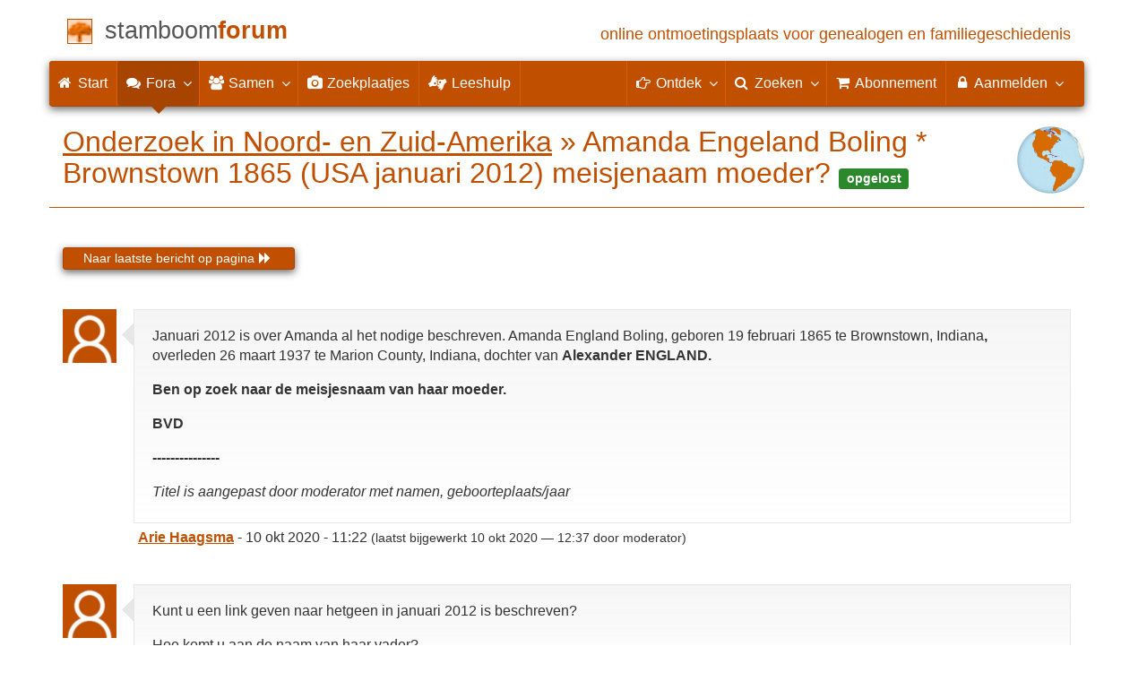

--- FILE ---
content_type: text/html; charset=utf-8
request_url: https://www.stamboomforum.nl/subfora/224/2/78750/0/amanda_engeland_boling_brownstown_1865_usa_januari_2012_meisjenaam_moeder_opgelost
body_size: 8479
content:
<!DOCTYPE html>
<html lang="nl">
<head>
<meta charset="utf-8">
<meta name="viewport" content="width=device-width, initial-scale=1">
<meta name="ROBOTS" content="noindex,follow,noarchive">
<meta name="author" content="Coret Genealogie">
<meta name="description" content="De plek om al uw genealogische of familiehistorische vragen te stellen over uw voorouders, uw (verre) familieleden of andere personen die u zoekt die uit een van de landen binnen Noord- en Zuid-Amerika afkomstig zijn of die daar (tijdelijk) verbleven. Voor de voormalige Nederlandse Antillen en Suriname bestaat er een apart forum. Websites met bronnen, indexen, documenten en meer vind je in de Stamboom Gids.">
<meta name="application-name" content="Stamboom Forum">
<meta name="keywords" content="genealogie,stamboom,forum,evenementen,zoekplaatjes,stamboomonderzoekers,historici,weblogs,voorouders,verre verwanten,familienaam,community,community,kennis,ervaring,archieven,heemkunde">
<title>Amanda Engeland Boling * Brownstown 1865 (USA januari 2012) meisjenaam moeder? [opgelost] &raquo; Onderzoek in Noord- en Zuid-Amerika &raquo;  Stamboom Forum</title>
<meta property="og:url" content="https://www.stamboomforum.nl/subfora/224/2/78750/0/amanda_engeland_boling_brownstown_1865_usa_januari_2012_meisjenaam_moeder_opgelost">
<meta property="og:description" content="De plek om al uw genealogische of familiehistorische vragen te stellen over uw voorouders, uw (verre) familieleden of andere personen die u zoekt die uit een van de landen binnen Noord- en Zuid-Amerika afkomstig zijn of die daar (tijdelijk) verbleven. Voor de voormalige Nederlandse Antillen en Suriname bestaat er een apart forum. Websites met bronnen, indexen, documenten en meer vind je in de Stamboom Gids.">
<meta property="og:image" content="https://static.stamboomforum.nl/img/sf/fora/og/224.png">
<meta property="og:image:width" content="600">
<meta property="og:image:height" content="335">
<meta property="og:title" content="Amanda Engeland Boling * Brownstown 1865 (USA januari 2012) meisjenaam moeder? [opgelost] &raquo; Onderzoek in Noord- en Zuid-Amerika &raquo; Stamboom Forum">
<meta property="og:site_name" content="Stamboom Forum">
<meta property="fb:admins" content="608631117">
<meta property="twitter:card" content="summary_large_image">
<meta property="twitter:site" content="@genealogie">
<meta property="twitter:site:id" content="40087851">
<meta property="twitter:title" content="Amanda Engeland Boling * Brownstown 1865 (USA januari 2012) meisjenaam moeder? [opgelost] &raquo; Onderzoek in Noord- en Zuid-Amerika &raquo; Stamboom Forum">
<meta property="twitter:description" content="De plek om al uw genealogische of familiehistorische vragen te stellen over uw voorouders, uw (verre) familieleden of andere personen die u zoekt die uit een van de landen binnen Noord- en Zuid-Amerika afkomstig zijn of die daar (tijdelijk) verbleven. Voor de voormalige Nederlandse Antillen en Suriname bestaat er een apart forum. Websites met bronnen, indexen, documenten en meer vind je in de Stamboom Gids.">
<meta property="twitter:image:src" content="https://static.stamboomforum.nl/img/sf/fora/og/224.png">
<meta name="mobile-web-app-capable" content="yes">
<link rel="apple-touch-icon" sizes="180x180" href="/apple-touch-icon.png">
<link rel="icon" type="image/png" sizes="32x32" href="/favicon-32x32.png">
<link rel="icon" type="image/png" sizes="16x16" href="/favicon-16x16.png">
<link rel="manifest" href="/site.webmanifest">
<meta name="msapplication-square150x150logo" content="/ms-icon-150x150.png">
<meta name="msapplication-config" content="/browserconfig.xml">
<meta name="msapplication-TileColor" content="#C05000">
<meta name="theme-color" content="#C05000">
<link rel="mask-icon" href="https://static.stamboomforum.nl/img/boom.svg" color="#C05000">
<link rel="stylesheet" type="text/css" href="https://static.stamboomforum.nl/css/font-awesome-4.7.0/css/font-awesome.min.css">
<link rel="stylesheet" type="text/css" href="https://static.stamboomforum.nl/css/jqueryui/1.11.3/themes/smoothness/jquery-ui.min.css">
<link rel="stylesheet" type="text/css" href="https://static.stamboomforum.nl/css/p/sf4.356.css">
<link rel="stylesheet" type="text/css" href="https://static.stamboomforum.nl/css/sf-ui.css">
<link rel="alternate" type="application/rss+xml" title="Stamboom Forum (onderwerpen)" href="http://feeds.coret.org/StamboomForum">
<link rel="alternate" type="application/rss+xml" title="Stamboom Forum (alle berichten)" href="http://feeds.coret.org/StamboomForum2">
<link rel="alternate" type="application/rss+xml" title="Wie (onder)zoekt wie?" href="http://feeds.coret.org/wie-zoekt-wie">
<link rel="alternate" type="application/rss+xml" title="Stamboom Forum (evenementen)" href="http://feeds.coret.org/StamboomForumEvenementen">
<link rel="alternate" type="application/rss+xml" title="Zoekplaatjes via het Stamboom Forum" href="http://feeds.coret.org/zoekplaatjes">
<link title="Stamboom Forum" type="application/opensearchdescription+xml" rel="search" href="https://static.stamboomforum.nl/img/opensearch/sf.xml">
</head>
<body>
<div class="container" data-nosnippet>
<div id="main_title" style="padding:15px 0">
<a href="/" title="Start">
<span class="logo"> </span>
<span class="title1">stamboom</span><span class="title2">forum</span>
<span class="tagline hidden-sm text-primary">online ontmoetingsplaats voor genealogen en familiegeschiedenis</span>
</a>
</div>
</div>
<div class="container" data-nosnippet>
<nav class="navbar navbar-coret xs-height100 navbar-static-top" id="main_navbar" >
<div class="container-fluid">
<div class="navbar-header">
<button class="navbar-toggle hamburgr hamburgr--collapse" type="button" data-toggle="collapse" data-target="#MegaNavbarID">
  <span class="hamburgr-box">
	<span class="hamburgr-inner"></span>
  </span>
  <span class="hamburgr-label">Menu</span>
</button>
<a href="/" title="Start" class="nav navbar-nav navbar-left hidden-not-fixed logo1"></a>
<div class="nav navbar-nav no-margin navbar-left hidden-sm hidden-md hidden-lg">
<span class="logo2outer"><a title="Naar startpagina" href="/" class="nav navbar-nav no-margin navbar-left logo2"></a></span>
<p class="navbar-text pull-left"><span class="hidden-sm hidden-md reverse"><a href="/">Stamboom Forum</a></span></p>
</div>
</div>
<div class="collapse navbar-collapse" id="MegaNavbarID">
<ul class="nav navbar-nav navbar-left">
<li ><a href="/"><i class="fa fam fa-home"></i><span class="hidden-sm">&nbsp;Start</span></a></li>
<li class="divider"></li>
<li class="active dropdown-full"><a data-toggle="dropdown" href="javascript:void(0 /* fora */);" class="dropdown-toggle"><i class="fa fam fa-comments"></i>&nbsp;Fora<span class="caret"></span></a><div class="dropdown-menu"><div class="row"><div class="col-sm-4"><ul><li><a data-toggle="tooltip" data-placement="bottom" title="Subforum voor allerlei uiteenlopende vragen over genealogisch en familiehistorisch onderzoek in Nederland." href="https://www.stamboomforum.nl/subfora/2/0/0">Onderzoek in Nederland</a></li><li><a data-toggle="tooltip" data-placement="bottom" title="Subforum voor allerlei uiteenlopende vragen over genealogisch en familiehistorisch onderzoek in België en Luxemburg." href="https://www.stamboomforum.nl/subfora/199/0/0">België en Luxemburg</a></li><li><a data-toggle="tooltip" data-placement="bottom" title="Forum voor allerlei uiteenlopende vragen over genealogisch en familiehistorisch onderzoek in Duitsland." href="https://www.stamboomforum.nl/subfora/52/0/0">Duitsland</a></li><li><a data-toggle="tooltip" data-placement="bottom" title="Forum voor allerlei uiteenlopende vragen over genealogisch en familiehistorisch onderzoek in Frankrijk." href="https://www.stamboomforum.nl/subfora/319/0/0">Frankrijk</a></li><li><a data-toggle="tooltip" data-placement="bottom" title="Forum voor allerlei uiteenlopende vragen over genealogisch en familiehistorisch onderzoek in de landen binnen Europa." href="https://www.stamboomforum.nl/subfora/230/0/0">Europa</a></li><li><a data-toggle="tooltip" data-placement="bottom" title="Forum voor allerlei uiteenlopende vragen over genealogisch en familiehistorisch onderzoek in Indonesië." href="https://www.stamboomforum.nl/subfora/127/0/0">Indonesië</a></li><li><a data-toggle="tooltip" data-placement="bottom" title="Forum voor allerlei uiteenlopende vragen over genealogisch en familiehistorisch onderzoek in de landen binnen Australië, Afrika en Azië. " href="https://www.stamboomforum.nl/subfora/234/0/0">Australië, Afrika, Azië e/o</a></li><li><a data-toggle="tooltip" data-placement="bottom" title="Forum voor allerlei uiteenlopende vragen over genealogisch en familiehistorisch onderzoek in de landen binnen Noord- en Zuid-Amerika." href="https://www.stamboomforum.nl/subfora/224/0/0">Noord- en Zuid-Amerika</a></li><li><a data-toggle="tooltip" data-placement="bottom" title="Forum voor allerlei uiteenlopende vragen over genealogisch en familiehistorisch onderzoek in de voormalige Nederlandse Antillen en Suriname." href="https://www.stamboomforum.nl/subfora/202/0/0">Antillen en Suriname</a></li><li class="divider"></li></ul></div><div class="col-sm-4"><ul><li><a data-toggle="tooltip" data-placement="bottom" title="Forum voor het plaatsen van (afbeeldingen van) tekstfragmenten die u niet kan lezen en graag wil laten ontcijferen, transcriberen of vertalen. " href="https://www.stamboomforum.nl/subfora/236/0/0">Leeshulp, transcriptie, vertaling</a></li><li><a data-toggle="tooltip" data-placement="bottom" title="In dit forum wordt informatie uitgewisseld over de scans die FamilySearch (Mormonen) beschikbaar stelt van o.a. Nederlandse akten." href="https://www.stamboomforum.nl/subfora/171/0/0">FamilySearch</a></li><li><a data-toggle="tooltip" data-placement="bottom" title="Voor vragen over archiefinstellingen en inventarissen, hoe u deze kunt vinden, opzoeken of raadplegen. Dit forum is niet geschikt voor onderzoeksvragen. " href="https://www.stamboomforum.nl/subfora/3/0/0">Archiefinstellingen, bronnen en inventarissen</a></li><li><a data-toggle="tooltip" data-placement="bottom" title="Forum voor allerlei uiteenlopende vragen over de rechtspraak, het notariaat en wetgeving in Nederland en België." href="https://www.stamboomforum.nl/subfora/318/0/0">Rechtspraak, notariaat, wetgeving</a></li><li><a data-toggle="tooltip" data-placement="bottom" title="Hier kunt u (eigen) nieuwe boekuitgaven of websites vermelden van een of meerdere families m.b.t. genealogie. Ook kunt u ervaringen delen over websites, boekuitgaven. verenigingen, of fouten in publicaties melden. " href="https://www.stamboomforum.nl/subfora/292/0/0">Boeken, publicaties, websites</a></li><li><a data-toggle="tooltip" data-placement="bottom" title="Forum voor allerlei uiteenlopende vragen over beroepen, adressen en plaatsen uit het verleden." href="https://www.stamboomforum.nl/subfora/317/0/0">Beroepen, adressen, plaatsen</a></li><li><a data-toggle="tooltip" data-placement="bottom" title="Alles over familiewapens: het vinden en (laten) ontwerpen, de betekenis van de onderdelen en heraldische en genealogische naslagwerken als Pama, Rietstap en Beresteijn." href="https://www.stamboomforum.nl/subfora/181/0/0">Familiewapens</a></li><li><a data-toggle="tooltip" data-placement="bottom" title="Voor genealogen en historici die onderzoek doen naar voorvaderen die militairen waren. Zoals officieren bij het KNIL, in dienst van de Zouaven (het pauselijk leger) of Napoleon, in de 10 daagse veldtocht of bij Waterloo (1815)." href="https://www.stamboomforum.nl/subfora/61/0/0">Militairen</a></li></ul></div><div class="col-sm-4"><ul><li><a data-toggle="tooltip" data-placement="bottom" title="Forum voor het delen van actualiteit en nieuws uit de genealogische wereld, en melding van updates/verbeteringen van Genealogie Online, Online Archieven, Familie Archivaris en Stamboom Forum." href="https://www.stamboomforum.nl/subfora/1/0/0">Nieuws en updates</a></li><li><a data-toggle="tooltip" data-placement="bottom" title="Forum voor het discussiëren en napraten over televisieprogramma's in het teken van genealogie en familiegeschiedenis." href="https://www.stamboomforum.nl/subfora/187/0/0">TV-series / Verborgen verleden</a></li><li><a data-toggle="tooltip" data-placement="bottom" title="Kunnen naamswisselingen, andere spellingen, verhaspelingen, het 'opleuken' van namen helpen bij het genealogisch onderzoek?" href="https://www.stamboomforum.nl/subfora/313/0/0">Naamkunde</a></li><li><a data-toggle="tooltip" data-placement="bottom" title="Over Y-chromosomale (mannelijke), mitochondriale (vrouwelijke) en autosomale DNA analyses ten behoeve van genealogisch onderzoek." href="https://www.stamboomforum.nl/subfora/31/0/0">Genetische genealogie (DNA)</a></li><li><a data-toggle="tooltip" data-placement="bottom" title="Forum voor allerlei uiteenlopende vragen en discussies over genealogisch onderzoek in de middeleeuwen, de oudheid en naar Karel de Grote." href="https://www.stamboomforum.nl/subfora/303/0/0">Middeleeuwse genealogie</a></li><li><a data-toggle="tooltip" data-placement="bottom" title="Forum voor allerlei uiteenlopende vragen en discussies over (het gebruiken en ontwerpen van) genealogische softwareprogramma's." href="https://www.stamboomforum.nl/subfora/45/0/0">Genealogie software / GEDCOMs</a></li><li><a data-toggle="tooltip" data-placement="bottom" title="Helpdesk van het Stamboom Forum, Genealogie Online, Open Archieven, Familie Archivaris, de Stamboom Gids en de Genealogie Werkbalk." href="https://www.stamboomforum.nl/subfora/4/0/0">Helpdesk</a></li><li><a data-toggle="tooltip" data-placement="bottom" title="Vragen, problemen en opmerkingen ten aanzien van abonnementen die u hier plaatst zijn alleen zichtbaar voor u en het beheerteam van het Stamboom Forum." href="https://www.stamboomforum.nl/subfora/143/0/0">Hulp bij abonnementen</a></li><li class="divider"></li><li><a href="https://www.stamboomforum.nl/subfora.php">Overzicht van alle fora <span class="fa fa-chevron-circle-right"></span></a></li></ul></div></div></div></li>
<li class="divider"></li>
<li class="dropdown-grid"><a data-toggle="dropdown" href="javascript:void(0 /* samen */);" class="dropdown-toggle"><i class="fa fam fa-users"></i>&nbsp;Samen<span class="caret"></span></a>
<div class="dropdown-menu">
<div class="row">
<div class="col-lg-6 col-md-6 col-sm-6">
<ul id="myTab2" style="margin-top: 1px;">
<li><a style="padding-bottom:5px" href="/recent.php?sortBy=1">Meest recente<br>nieuwe onderwerpen</a></li>
<li><a style="padding-bottom:5px" href="/recent.php?sortBy=0">Meest recente<br>nieuwe antwoorden</a></li>
<li><a style="padding-bottom:5px" href="/index.php?action=stats1">Meest gelezen<br>onderwerpen</a></li>
<li><a href="/index.php?action=stats2">Meest actieve<br>leden</a></li>
</ul>
</div>
<div class="col-lg-6 col-md-6 col-sm-6">
<ul id="myTab" style="margin-top: 1px;">
<li><a href="/wiezoektwie/zoeken.php">Wie (onder)zoekt wie?<span class="desc reverse">zoek op familienaam</span></a></li>
<li><a href="/evenementen/overzicht.php">Evenementen<span class="desc reverse">lezingen en workshops</span></a></li>
<li><a href="/zoekplaatjes/overzicht.php">Zoekplaatjes<span class="desc reverse">help mee, plaats ze</span></a></li>
<li><a href="/vriendendiensten/overzicht.php">Vriendendiensten<span class="desc reverse">help een collega-genealoog</span></a></li>
</ul>
</div>
</div>
</div>
</li>
<li class="divider"></li>
<li ><a href="/zoekplaatjes/overzicht.php"><i class="fa fam fa-camera"></i><span class="hidden-sm hidden-md">&nbsp;Zoekplaatjes</span></a></li>
<li class="divider"></li>
<li ><a href="/subfora/236/0/0"><i class="fa fam fa-american-sign-language-interpreting"></i><span class="hidden-sm hidden-md">&nbsp;&nbsp;Leeshulp</span></a></li>
<li class="divider"></li>

</ul>
<ul class="nav navbar-nav navbar-right">
<li class="divider"></li>
<li class="dropdown-full">
<a data-toggle="dropdown" href="javascript:void(0 /* ontdek */);" class="dropdown-toggle"><i class="fa fam fa-hand-o-right"></i>&nbsp;<span class="hidden-sm  reverse">Ontdek</span><span class="caret"></span></a>
<div class="dropdown-menu">
<ul>
<li class="col-sm-5ths col-xs-12"><a style="background-color:#834884" target="oa" href="https://www.openarchieven.nl//">Open <span class="hidden-xs hidden-lg"><br></span>Archieven<span class="desc">zoek historische <span class="hidden-xs"><br></span>persoonsgegevens</span></a></li>
<li class="col-sm-5ths col-xs-12"><a style="background-color:#9A0000" target="go" href="https://www.genealogieonline.nl/">Genealogie <span class="hidden-xs hidden-lg"><br></span>Online<span class="desc">publiceer en <span class="hidden-xs"><br></span>doorzoek stambomen</span></a></li>
<li class="col-sm-5ths col-xs-12"><a style="background-color:#5c4c00" target="fa" href="https://www.familiearchivaris.nl/">Familie <span class="hidden-xs hidden-lg"><br></span>Archivaris<span class="desc">vorm een digitaal <span class="hidden-xs"><br></span>familiearchief</span></a></li>
<li class="col-sm-5ths col-xs-12"><a style="background-color:#285b70" target="sg" href="https://www.stamboomgids.nl/">Stamboom <span class="hidden-xs hidden-lg"><br></span>Gids<span class="desc">zoek websites <span class="hidden-xs"><br></span>voor genealogen</span></a></li>
<li class="col-sm-5ths col-xs-12"><a style="background-color:#367e18" target="gw" href="https://www.genealogiewerkbalk.nl/">Genealogie <span class="hidden-xs hidden-lg"><br></span>Werkbalk<span class="desc">snel archieven <span class="hidden-xs"><br></span>doorzoeken</span></a></li>
</ul>
</div>
</li>
<li class="divider"></li>
<li class="dropdown-grid">
<a data-toggle="dropdown" href="javascript:void(0 /* zoeken */);" class="dropdown-toggle"><i class="fa fam fa-search"></i>&nbsp;<span class="hidden-sm reverse">Zoeken</span><span class="caret"></span></a>
<div class="dropdown-grid-wrapper" role="menu">
<ul class="dropdown-menu col-xs-12 col-sm-10 col-md-8 col-lg-7">
<li>
<div id="carousel-search" class="carousel">
<div class="row">
<div class="col-lg-7 col-md-7 col-sm-7">
<div class="carousel-inner">
	
<div class="item active">
<h3 class="text-left" style="padding-top:0px; border-bottom: 1px solid #ffffff;">Doorzoek discussies</h3>
<br>
<form action="/zoek/" method="get" class="form-horizontal">
<div class="form-group">
<label for="gobq" class="col-sm-4 control-label">Zoekterm</label>
<div class="col-sm-8"><input type="text" name="q" class="input-sm form-control" id="gobq" placeholder="Onderwerp" autocomplete="off" spellcheck="false"></div>
</div>
<div class="form-group">
<div class="col-sm-offset-4 col-sm-8">
<button class="btn btn-default btn-block" type="submit"><i class="fa fam fa-search"></i> Zoeken</button>
</div>
</div>
</form>
</div>

<div class="item">
<h3 class="text-left" style="padding-top:0px; border-bottom: 1px solid #ffffff;">Doorzoek ledenregister</h3>
<br>
<form action="/zoeklid.php" method="get" class="form-horizontal">
<div class="form-group">
<label for="gobq2" class="col-sm-4 control-label">Naam</label>
<div class="col-sm-8"><input type="text" name="name" class="input-sm form-control" id="gobq2" placeholder="Naam" autocomplete="off" spellcheck="false"></div>
</div>
<div class="form-group">
<div class="col-sm-offset-4 col-sm-8">
<button class="btn btn-default btn-block" type="submit"><i class="fa fam fa-search"></i> Zoeken</button>
</div>
</div>
</form>
</div>

<div class="item">
<h3 class="text-left" style="padding-top:0px; border-bottom: 1px solid #ffffff;">Doorzoek Wie (onder)zoekt wie?</h3>
<br>
<form action="/wiezoektwie/zoeken.php" method="get" class="form-horizontal">
<div class="form-group">
<label for="gobq3" class="col-sm-4 control-label">Familienaam</label>
<div class="col-sm-8"><input type="text" name="q" class="input-sm form-control" id="gobq3" placeholder="Familienaam" autocomplete="off" spellcheck="false"></div>
</div>
<div class="form-group">
<div class="col-sm-offset-4 col-sm-8">
<button class="btn btn-default btn-block" type="submit"><i class="fa fam fa-search"></i> Zoeken</button>
</div>
</div>
</form>
</div>
<div class="item">
<h3 class="text-left" style="padding-top:0px; border-bottom: 1px solid #ffffff;">Doorzoek Open Archieven</h3>
<br>
<form target="oa" action="https://www.openarchieven.nl//search.php" method="get" class="form-horizontal">
<div class="form-group">
<label for="oabq" class="col-sm-4 control-label">Familienaam</label>
<div class="col-sm-8"><input type="hidden" name="lang" value="nl"><input type="text" name="name" class="input-sm form-control" id="oabq" placeholder="Familienaam" autocomplete="off" spellcheck="false"></div>
</div>
<div class="form-group">
<div class="col-sm-offset-4 col-sm-8">
<button class="btn btn-default btn-block" type="submit"><i class="fa fam fa-search"></i> Zoeken</button>
</div>
</div>
</form>
</div>
<div class="item">
<h3 class="text-left" style="padding-top:0px; border-bottom: 1px solid #ffffff;">Doorzoek alle websites</h3>
<br>
<form target="sg" action="https://www.stamboomgids.nl/zoeken.php" method="get" class="form-horizontal">
<div class="form-group">
<label for="gopq" class="col-sm-4 control-label">Zoekterm</label>
<div class="col-sm-8"><input type="text" name="kword" class="input-sm form-control" id="gopq" placeholder="Term in titel of beschrijving van website" autocomplete="off" spellcheck="false"></div>
</div>
<div class="form-group">
<div class="col-sm-offset-4 col-sm-8">
<button class="btn btn-default btn-block" type="submit"><i class="fa fam fa-search"></i> Zoeken</button>
</div>
</div>
</form>
</div>

<div class="item">
<h3 class="text-left" style="padding-top:0px; border-bottom: 1px solid #ffffff;">Doorzoek alle personen</h3>
<br>
<form target="go" action="https://www.genealogieonline.nl/zoeken/index.php" method="get" class="form-horizontal">
<div class="form-group">
<label for="goname" class="col-sm-4 control-label">Familienaam</label>
<div class="col-sm-8"><input required type="text" class="input-sm form-control" id="goname" name="q" placeholder="Familienaam" autocomplete="off" spellcheck="false"></div>
</div>
<div class="form-group">
<label for="govname" class="col-sm-4 control-label">Voornaam</label>
<div class="col-sm-8"><input type="text" class="input-sm form-control" id="govname" name="vn" placeholder="Voornaam" autocomplete="off" spellcheck="false"></div>
</div>
<div class="form-group">
<label for="gopn" class="col-sm-4 control-label">Plaatsnaam</label>
<div class="col-sm-8"><input type="text" class="input-sm form-control" id="gopn" name="pn" placeholder="Plaatsnaam" autocomplete="off" spellcheck="false"></div>
</div>
<div class="form-group">
<div class="col-sm-offset-4 col-sm-8">
<button class="btn btn-default btn-block" type="submit"><i class="fa fam fa-search"></i> Zoeken</button>
</div>
</div>
</form>
</div>

<div class="item">
<h3 class="text-left" style="padding-top:0px; border-bottom: 1px solid #ffffff;">Doorzoek alle publicaties</h3>
<br>
<form target="go" action="https://www.genealogieonline.nl/zoeken/publicaties.php" method="get" class="form-horizontal">
<div class="form-group">
<label for="gopq2" class="col-sm-4 control-label">Zoekterm</label>
<div class="col-sm-8"><input type="text" name="q" class="input-sm form-control" id="gopq2" placeholder="Naam auteur of publicatietitel" autocomplete="off" spellcheck="false"></div>
</div>
<div class="form-group">
<div class="col-sm-offset-4 col-sm-8">
<button class="btn btn-default btn-block" type="submit"><i class="fa fam fa-search"></i> Zoeken</button>
</div>
</div>
</form>
</div>

<div class="item">
<h3 class="text-left" style="padding-top:0px; border-bottom: 1px solid #ffffff;">Doorzoek helpteksten</h3>
<br>
<form action="/help/" method="get" class="form-horizontal">
<div class="form-group">
<label for="gobq4" class="col-sm-4 control-label">Zoekterm</label>
<div class="col-sm-8"><input type="text" name="q" class="input-sm form-control" id="gobq4" placeholder="Onderwerp" autocomplete="off" spellcheck="false"></div>
</div>
<div class="form-group">
<div class="col-sm-offset-4 col-sm-8">
<button class="btn btn-default btn-block" type="submit"><i class="fa fam fa-search"></i> Zoeken</button>
</div>
</div>
</form>
</div>
</div>
</div>
<div class="col-lg-5 col-md-5 col-sm-5" style="border-left: 1px solid #ffffff;">
<ol class="carousel-indicators navbar-carousel-indicators">
<li data-target="#carousel-search" data-slide-to="0" class="active"><a href="javascript:void(0 /* zoeken > zoek discussies */ </a>);">Zoek discussies<span class="desc reverse">in het Stamboom Forum</span></a></li>
<li data-target="#carousel-search" data-slide-to="1"><a href="javascript:void(0 /* zoeken > zoek leden */);">Zoek leden<span class="desc reverse">in het ledenregister</span></a></li>
<li data-target="#carousel-search" data-slide-to="2"><a href="javascript:void(0 /* zoeken > zoek genealogen */);">Wie (onder)zoekt wie?<span class="desc reverse">zoek op familienaam</span></a></li>
<li data-target="#carousel-search" data-slide-to="3"><a href="javascript:void(0 /* zoeken > zoek akten */);">Zoek akten<span class="desc reverse">op naam</span></a></li>
<li data-target="#carousel-search" data-slide-to="4"><a href="javascript:void(0 /* zoeken > zoek websites */);">Zoek websites<span class="desc reverse">op titel en beschrijving</span></a></li>
<li data-target="#carousel-search" data-slide-to="5"><a href="javascript:void(0 /* zoeken > zoek personen */);">Zoek personen<span class="desc reverse">op naam</span></a></li>
<li data-target="#carousel-search" data-slide-to="6"><a href="javascript:void(0 /* zoeken > zoek personen */);">Zoek publicaties<span class="desc reverse">op titel en auteur</span></a></li>
<li data-target="#carousel-search" data-slide-to="7"><a href="javascript:void(0 /* zoeken > zoek helpteksten */);">Zoek helpteksten<span class="desc reverse">in de vragen en antwoorden</span></a></li>
</ol>
</div>
</div>
</div>
</li>
</ul>
</div>
</li>
<li class="divider"></li>
<li><a href="https://www.stamboomforum.nl/abonnement/"><i class="fa fam fa-shopping-cart"></i><span class="show-xs hidden-sm hidden-md"> Abonnement</span></a></li><li class="divider"></li><li class="dropdown-grid"><a data-toggle="dropdown" href="javascript:void(0 /* aanmelden */);" class="dropdown-toggle"><i class="fa fa-lock"></i>&nbsp;Aanmelden<span class="caret"></span></a><div class="dropdown-grid-wrapper" role="menu"><ul class="dropdown-menu"><li><a href="https://www.stamboomforum.nl/mijn/?refer=subfora/224/2/78750/0">Inloggen<span class="desc reverse">al geregistreerd? log in</span></a></li><li><a href="https://www.stamboomforum.nl/mijn/registratie/">Registeren<span class="desc reverse">nieuw hier? meld u aan</span></a></li><li><a href="https://www.stamboomforum.nl/mijn/wachtwoordvergeten/">Wachtwoord vergeten<span class="desc reverse">opnieuw instellen</span></a></li><li class="divider hidden-xs"></li><li><a href="https://www.stamboomforum.nl/abonnement/">Abonnementen<span class="desc reverse">bekijk de mogelijkheden</span></a></li></ul></div></li>
</ul>
</div>
</div>
</nav>
</div>
<div class="container">
<h1 class="page-header" itemscope itemtype="https://schema.org/BreadcrumbList"><span itemprop="itemListElement" itemscope itemtype="https://schema.org/ListItem"><a class="pull-right" href="/subfora/224/informatie/" data-toggle="tooltip" data-placement="left" title="De plek om al uw genealogische of familiehistorische vragen te stellen over uw voorouders, uw (verre) familieleden of andere personen die u zoekt die uit een van de landen binnen Noord- en Zuid-Amerika afkomstig zijn of die daar (tijdelijk) verbleven. Voor de voormalige Nederlandse Antillen en Suriname bestaat er een apart forum. Websites met bronnen, indexen, documenten en meer vind je in de Stamboom Gids.
Let op: vergeet niet bij het plaatsen van een nieuw onderwerp een pakkende titel met tijdvak, namen en plaats/regio te maken."><img style="margin-left:10px;margin-right: -15px;" width="75" height="75" alt="Forum logo" src="https://static.stamboomforum.nl/img/sf/fora/-224.png"></a><a itemprop="item"  href="/subfora/224/0/0"><span itemprop="name" data-toggle="tooltip" data-placement="bottom" title="De plek om al uw genealogische of familiehistorische vragen te stellen over uw voorouders, uw (verre) familieleden of andere personen die u zoekt die uit een van de landen binnen Noord- en Zuid-Amerika afkomstig zijn of die daar (tijdelijk) verbleven. Voor de voormalige Nederlandse Antillen en Suriname bestaat er een apart forum. Websites met bronnen, indexen, documenten en meer vind je in de Stamboom Gids.
Let op: vergeet niet bij het plaatsen van een nieuw onderwerp een pakkende titel met tijdvak, namen en plaats/regio te maken.">Onderzoek in Noord- en Zuid-Amerika</span><meta itemprop="position" content="1" /></a></span> &raquo; <span itemprop="itemListElement" itemscope itemtype="https://schema.org/ListItem"><span itemprop="name">Amanda Engeland Boling * Brownstown 1865 (USA januari 2012) meisjenaam moeder? <span data-placement="bottom" style="zoom:0.6" class="label label-success">opgelost</span></span><meta itemprop="position" content="2" /></span></h1>
<script id="localStorage"></script>
<div class="hidden-print"></div>
<div class="row">
	<div class="col-md-3"><a class="btn btn-primary btn-xs btn-block" href="javascript:page_scroll('#609353')">Naar laatste bericht op pagina <span class="fa fa-forward"></span></a><br></div>
	<div class="col-md-3"></div>
	<div class="col-md-3"><br></div>
	<div class="col-md-3"></div>
</div>

<br>
<div id="profile_hover">
<a href="" id="profile_go"><img alt="Profiel afbeelding" id="profile_img" style="float:left"></a>
<div id="profile_content">
<h1 id="profile_title"></h1>
<h2 id="profile_famnamen"></h2>
<a id="profile_link1a" href="" data-toggle="tooltip" data-placement="bottom" title="Bekijk het profiel voor meer informatie over de gebruiker, waaronder publicaties en vriendendiensten." class="btn btn-default btn-xs">Bekijk profiel <span class="fa fa-user"></span></a>
<a id="profile_link1b" href="" data-toggle="tooltip" data-placement="bottom" title="Bewerk uw eigen profiel." class="btn btn-default btn-xs">Bewerk uw profiel <span class="fa fa-edit"></span></a>
<a id="profile_link2" href="" data-toggle="tooltip" data-placement="bottom" title="Stuur een direct, privé bericht via het Stamboom Forum." class="btn btn-default btn-xs">Neem contact op <span class="fa fa-envelope"></span></a>
<a id="profile_link3a" href="" data-toggle="tooltip" data-placement="bottom" title="Stuur een vriendverzoek om het sociale netwerk uit te breiden." class="btn btn-default btn-xs">Vriendverzoek sturen <span class="fa fa-users"></span></a>
<a id="profile_link3b" href="" data-toggle="tooltip" data-placement="bottom" title="Bekijk uw vriendenkring." class="btn btn-default btn-xs">Reeds in uw vriendenkring <span class="fa fa-users"></span></a>
</div>
</div>
<script>
var delay = function (elem, callback) {
    var timeout = null;
    elem.onmouseover = function() { timeout = setTimeout(callback,300); };
    elem.onmouseout = function() { clearTimeout(timeout); }
};
</script>

<div id="de_items">

<a id="609348"></a>

<div class="post_cell_kop hidden-xs">
	<a id="a_609348_107963" href="/profiel/107963"><img id="609348_107963" width="60" height="60" alt="Profielafbeelding" src="/profielafbeelding.php?id=107963&15" wastitle="Er wordt alleen een profielfoto getoond als de gebruiker een afbeelding heeft geupload en heeft aangegeven wie deze mag inzien."></a><img style="padding-top:16px;vertical-align:top;" alt="" src="https://static.stamboomforum.nl/img/sf/talk2_3.gif">
</div>

<div class="post_cell_msg" style="">
	<div class="box ">
		<div class="message"><p>Januari 2012 is over Amanda al het nodige beschreven. Amanda England Boling, geboren 19 februari 1865 te Brownstown, Indiana<strong>, </strong>overleden 26 maart 1937 te Marion County, Indiana, dochter van <strong>Alexander ENGLAND.</strong></p>

<p><strong>Ben op zoek naar de meisjesnaam van haar moeder.</strong></p>

<p><strong>BVD</strong></p>

<p><strong>---------------</strong></p>

<p><i>Titel is aangepast door moderator met namen, geboorteplaats/jaar</i></p></div>
	</div>
	<div class="message_actions hidden-print"></div>
	<div class="message_meta">
		<p><a data-toggle="tooltip" data-placement="bottom" title="Bekijk het profiel van de plaatser van bovenstaand bericht." href="/profiel/107963"><strong>Arie Haagsma</strong></a> - 10 okt 2020 - 11:22 <small>(laatst bijgewerkt 10 okt 2020 &mdash; 12:37 door moderator)</small></p>
	</div>
</div>

<script>delay(document.getElementById('a_609348_107963'),function(){showProfile(609348,107963);});</script>
<a id="609349"></a>

<div class="post_cell_kop hidden-xs">
	<a id="a_609349_483" href="/profiel/483"><img id="609349_483" width="60" height="60" alt="Profielafbeelding" src="/profielafbeelding.php?id=483&12" wastitle="Er wordt alleen een profielfoto getoond als de gebruiker een afbeelding heeft geupload en heeft aangegeven wie deze mag inzien."></a><img style="padding-top:16px;vertical-align:top;" alt="" src="https://static.stamboomforum.nl/img/sf/talk2_3.gif">
</div>

<div class="post_cell_msg" style="">
	<div class="box ">
		<div class="message"><p>Kunt u een link geven naar hetgeen in januari 2012 is beschreven?</p>

<p>Hoe komt u aan de naam van haar vader?</p></div>
	</div>
	<div class="message_actions hidden-print"></div>
	<div class="message_meta">
		<p><a data-toggle="tooltip" data-placement="bottom" title="Bekijk het profiel van de plaatser van bovenstaand bericht." href="/profiel/483"><strong>L. Loef</strong></a> - 10 okt 2020 - 11:36 <small>(laatst bijgewerkt 10 okt 2020 &mdash; 11:38 door auteur)</small></p>
	</div>
</div>

<script>delay(document.getElementById('a_609349_483'),function(){showProfile(609349,483);});</script>
<a id="609351"></a>

<div class="post_cell_kop hidden-xs">
	<a id="a_609351_107963" href="/profiel/107963"><img id="609351_107963" width="60" height="60" alt="Profielafbeelding" src="/profielafbeelding.php?id=107963&15" wastitle="Er wordt alleen een profielfoto getoond als de gebruiker een afbeelding heeft geupload en heeft aangegeven wie deze mag inzien."></a><img style="padding-top:16px;vertical-align:top;" alt="" src="https://static.stamboomforum.nl/img/sf/talk2_3.gif">
</div>

<div class="post_cell_msg" style="">
	<div class="box ">
		<div class="message"><p>10 januari 2012 onder de naam Boling, via &quot;find a grave&quot;</p></div>
	</div>
	<div class="message_actions hidden-print"></div>
	<div class="message_meta">
		<p><a data-toggle="tooltip" data-placement="bottom" title="Bekijk het profiel van de plaatser van bovenstaand bericht." href="/profiel/107963"><strong>Arie Haagsma</strong></a> - 10 okt 2020 - 11:40 <small>(laatst bijgewerkt 10 okt 2020 &mdash; 11:41 door auteur)</small></p>
	</div>
</div>

<script>delay(document.getElementById('a_609351_107963'),function(){showProfile(609351,107963);});</script><a id="to_bottom"></a><br>
<a id="609353"></a>

<div class="post_cell_kop hidden-xs">
	<a id="a_609353_14028" href="/profiel/14028"><img id="609353_14028" width="60" height="60" alt="Profielafbeelding" src="/profielafbeelding.php?id=14028&12" wastitle="Er wordt alleen een profielfoto getoond als de gebruiker een afbeelding heeft geupload en heeft aangegeven wie deze mag inzien."></a><img style="padding-top:16px;vertical-align:top;" alt="" src="https://static.stamboomforum.nl/img/sf/talk2_3.gif">
</div>

<div class="post_cell_msg" style="">
	<div class="box ">
		<div class="message"><p><a href="https://www.stamboomforum.nl/familienamen/2/35568/0">https://www.stamboomforum.nl/familienamen/2/35568/0</a></p></div>
	</div>
	<div class="message_actions hidden-print"></div>
	<div class="message_meta">
		<p><a data-toggle="tooltip" data-placement="bottom" title="Bekijk het profiel van de plaatser van bovenstaand bericht." href="/profiel/14028"><strong>Ben Wegman</strong></a> - 10 okt 2020 - 11:51</p>
	</div>
</div>

<script>delay(document.getElementById('a_609353_14028'),function(){showProfile(609353,14028);});</script>
</div>

<br>
<div class="row">
	<div class="col-md-3"><a data-toggle="tooltip" data-placement="bottom" title="Ga naar het overzicht van alle berichten in dit forum." class="btn btn-primary btn-xs btn-block" href="/subfora/224/0/0">Naar index van onderwerpen <span class="fa fa-chevron-circle-up"></span></a><br></div>
	<div class="col-md-3"><br></div>
	<div class="col-md-3"><br><br></div>
	<div class="col-md-3"><br></div>
</div>

<p><br></p>
<p class="bg bg-success text-center">De auteur van het eerste bijdrage in dit bericht heeft aangegeven dat de vraag is beantwoord of het probleem is <span style="zoom:1.2" class="label label-success">opgelost</span>.</p>
<div class="hidden-print"><a id="newreply"></a>
<h2>Plaats een reactie</h2>		
<p class="bg bg-danger">Om reacties (en nieuwe onderwerpen) te plaatsen op het Stamboom Forum dient u eerst in te loggen! Nog geen lid? Registratie is gratis en snel!</p>
<p><br></p>
<p><a class="btn btn-success" href="/mijn/?refer=subfora/224/2/78750/0">Inloggen <span class="fa fa-chevron-circle-right"></span></a><a class="btn btn-success" style="float:right;" href="/mijn/registratie/">Registreer nu <span class="fa fa-chevron-circle-right"></span></a></p>
<div style="text-align:center">    </div>
</div>


<div id="rapportage_dialog" class="hidden-print" style="display:none" title="Rapporteer aan moderators">
	<form id="rapportage_form">
		<input type="hidden" name="page" value="0">
		<input type="hidden" name="topic" value="78750">
		<input type="hidden" name="forum" value="224">
		<input type="hidden" name="profile" id="rapportage_profile" value="">
		<input type="hidden" name="post" id="rapportage_post_id" value="">
		<input type="hidden" name="poster" id="rapportage_poster_name" value="">
		<p>Waarom wilt u dit bericht van <span id="rapportage_poster_name_show"></span> bij de moderators van het Stamboom Forum melden?</p>
		<p>
			<label><input type="radio" name="why" value="5">&nbsp;Het schendt mogelijk de privacy van levende personen</label><br>
			<label><input type="radio" name="why" value="2">&nbsp;Het bericht hoort niet op het Stamboom Forum</label><br>
			<label><input type="radio" name="why" value="1">&nbsp;Het is vervelend of oninteressant</label><br>
			<label><input type="radio" name="why" value="4">&nbsp;Het is spam</label><br>
			<label><input type="radio" name="why" value="3">&nbsp;Het is nepnieuws</label><br>
			<label><input type="radio" name="why" id="anders" value="6">&nbsp;Anders, namelijk:</label> <input onkeydown="document.getElementById('anders').checked=true;" style="height:22px;width:380px" type="text" name="reason"><br>
		</p>
	<br>
	<div class="alert alert-warning" role="alert">Het bericht wordt door uw melding niet direct verwijderd! De moderators beoordelen uw melding en nemen actie waar nodig.</div>
	</form>
	<div style="display:none" id="rapportage_form_sent"><p><br><br>Bedankt, uw melding is verstuurd aan de moderators.</div></div>
</div>		
	</div>

	<footer class="footer">
		<div class="container" data-nosnippet>
			<div class="row hidden-print">
				<div class="col-md-2 col-xs-6 footercol footercol12">
				<h4>Direct naar...</h4>
				<ul class="nicelist">
				<li><a href="/abonnement/">Abonnement</a></li>
				<li><a href="/help/">Vraag/antwoord</a></li>
				<li><a href="/disclaimer.php">Disclaimer</a></li>
				</ul>
				</div>
				<div class="col-md-2 col-xs-6 footercol footercol12" itemscope itemtype="http://schema.org/Organization">
					<link itemprop="url" href="https://genealogie.coret.org/">
					<link itemprop="sameAs" href="https://www.twitter.com/genealogie">
					<link itemprop="sameAs" href="https://www.facebook.com/genealogie.coret.org">
					<meta itemprop="logo" content="<?= CDN_IMG_DIR ?>/cg/logo-200x200.png">
					<meta itemprop="name" content="Coret Genealogie">
					<ul class="nicelist" style="padding-top:44px">
						<li><a href="/profiel/nieuwsbrief.php">Nieuwsbrief</a></li>
						<li><a href="/subfora/143/0/">Contact</a></li>
					</ul>
				</div>
				<div class="col-md-8 col-xs-12 text-center footercol" style="padding:49px 15px 0 15px">
					<div class="product_focus" id="product_focus_8435911"><h5><a class="product_focus_text" target="_blank" href="https://www.familiearchivaris.nl/?lang=nl&focus">Bewaar uw familiegeschiedenis, vorm een digitaal&nbsp;familiearchief</a></h5><a class="btn btn-default btn-block btn--shockwave btn--product_focus" href="https://www.familiearchivaris.nl/?lang=nl&focus">Probeer Familie Archivaris eens uit&nbsp;<span class="fa fa-chevron-circle-right attention-element"></span></a></div>
				</div>
			</div>
			<div class="row">
				<a class="logo3" href="/" title="Naar startpagina"></a>
				<p class="cg"><span class="hidden-xs">Een genealogische internetdienst geboden door </span><a href="https://genealogie.coret.org/">Coret Genealogie</a></p>
			</div>
		</div>
	</footer>
	<script src="https://static.stamboomforum.nl/js/jquery/1.11.3/jquery.min.js"></script>
	<script src="https://static.stamboomforum.nl/js/jqueryui/1.11.3/jquery-ui.min.js"></script>
	<script>$.widget.bridge('uitooltip',$.ui.tooltip);$.widget.bridge('uibutton',$.ui.button);</script>
	<script src="https://static.stamboomforum.nl/js/bootstrap/3.3.5/js/bootstrap.min.js"></script>
	<script src="https://static.stamboomforum.nl/js/p/sf4.78.js"></script>
	<script>$(document).ready(function() {if (window.location.hash) { page_scroll(window.location.hash); }windowW=$(window).width();windowH=$(window).height();
wFull=600;hFull=480;
if (windowW<wFull || windowH<hFull) {wFull=windowW;hFull=windowH;}
$("#rapportage_dialog").dialog({width:wFull,height:hFull,autoOpen:false,modal:true,buttons:[
{id:"rapportage_sent",text:"Melding versturen",click:function(){if($("input[name=why]:checked").length>0) {
$.ajax({type:"POST",url:"/rapportage.php",data:$("#rapportage_form").serialize(), success: function(data) {  $( "#rapportage_dialog" ).dialog({ height: 340 }); $( "#rapportage_form_sent" ).show(); $( "#rapportage_ready" ).show(); $( "#rapportage_form" ).hide(); $( "#rapportage_cancel" ).hide(); $( "#rapportage_sent" ).hide(); } }); } } },
{ id: "rapportage_cancel", text: "Annuleren", click: function() { $( this ).dialog( "close" ); } }, 
{ id: "rapportage_ready", text: "OK", click:function() { $( this ).dialog( "close" ); } } 
],open: function(event, ui) { $(".ui-widget-overlay").bind("click",function(){ $("#rapportage_dialog").dialog("close"); }); } });
$("#rapportage_form_sent").hide();
$("#rapportage_ready").hide();
$(".rapportage" ).click(function() {$("#rapportage_poster_name_show").text($(this).data("poster"));$("#rapportage_profile").val($(this).data("profile"));$("#rapportage_poster_name").val($(this).data("poster")); $("#rapportage_post_id").val($(this).data("post")); $( "#rapportage_dialog" ).dialog( "open" ); });
});
function page_scroll(anchor) {var elem = $(anchor);var destination = elem.offset().top;$("html,body").animate({ scrollTop:destination-70}, "fast");}</script>
	
	<script>$(".hamburgr").on("click",function(e) { $(this).toggleClass("is-active");});if(navigator.serviceWorker){navigator.serviceWorker.register('/serviceworker.js');}</script>
	</body>
</html>
